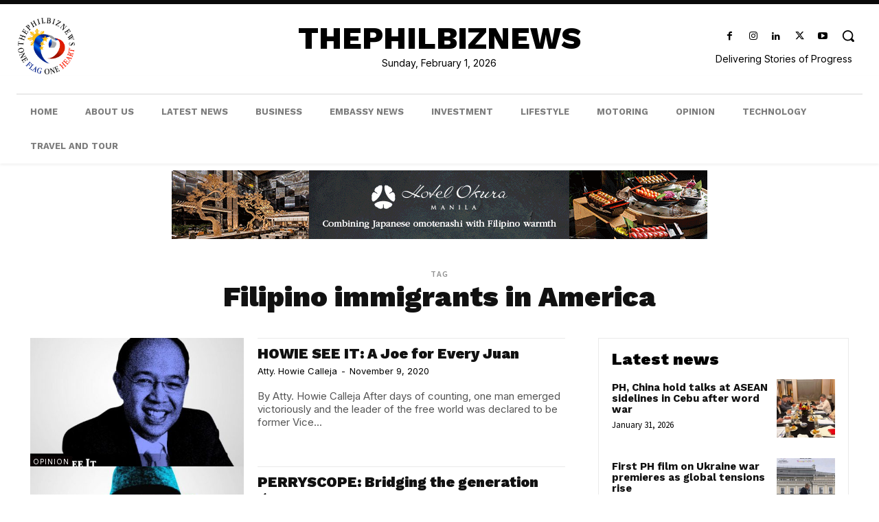

--- FILE ---
content_type: text/css; charset=utf-8
request_url: https://fonts.googleapis.com/css?family=Work+Sans%3A400%7CWork+Sans%3A800%2C400%2C700%2C600%2C900%7CInter%3A400%7CSource+Sans+Pro%3A600%2C400&display=swap&ver=12.7
body_size: 733
content:
/* cyrillic-ext */
@font-face {
  font-family: 'Inter';
  font-style: normal;
  font-weight: 400;
  font-display: swap;
  src: url(https://fonts.gstatic.com/s/inter/v20/UcCO3FwrK3iLTeHuS_nVMrMxCp50SjIw2boKoduKmMEVuLyfAZJhiJ-Ek-_EeAmM.woff2) format('woff2');
  unicode-range: U+0460-052F, U+1C80-1C8A, U+20B4, U+2DE0-2DFF, U+A640-A69F, U+FE2E-FE2F;
}
/* cyrillic */
@font-face {
  font-family: 'Inter';
  font-style: normal;
  font-weight: 400;
  font-display: swap;
  src: url(https://fonts.gstatic.com/s/inter/v20/UcCO3FwrK3iLTeHuS_nVMrMxCp50SjIw2boKoduKmMEVuLyfAZthiJ-Ek-_EeAmM.woff2) format('woff2');
  unicode-range: U+0301, U+0400-045F, U+0490-0491, U+04B0-04B1, U+2116;
}
/* greek-ext */
@font-face {
  font-family: 'Inter';
  font-style: normal;
  font-weight: 400;
  font-display: swap;
  src: url(https://fonts.gstatic.com/s/inter/v20/UcCO3FwrK3iLTeHuS_nVMrMxCp50SjIw2boKoduKmMEVuLyfAZNhiJ-Ek-_EeAmM.woff2) format('woff2');
  unicode-range: U+1F00-1FFF;
}
/* greek */
@font-face {
  font-family: 'Inter';
  font-style: normal;
  font-weight: 400;
  font-display: swap;
  src: url(https://fonts.gstatic.com/s/inter/v20/UcCO3FwrK3iLTeHuS_nVMrMxCp50SjIw2boKoduKmMEVuLyfAZxhiJ-Ek-_EeAmM.woff2) format('woff2');
  unicode-range: U+0370-0377, U+037A-037F, U+0384-038A, U+038C, U+038E-03A1, U+03A3-03FF;
}
/* vietnamese */
@font-face {
  font-family: 'Inter';
  font-style: normal;
  font-weight: 400;
  font-display: swap;
  src: url(https://fonts.gstatic.com/s/inter/v20/UcCO3FwrK3iLTeHuS_nVMrMxCp50SjIw2boKoduKmMEVuLyfAZBhiJ-Ek-_EeAmM.woff2) format('woff2');
  unicode-range: U+0102-0103, U+0110-0111, U+0128-0129, U+0168-0169, U+01A0-01A1, U+01AF-01B0, U+0300-0301, U+0303-0304, U+0308-0309, U+0323, U+0329, U+1EA0-1EF9, U+20AB;
}
/* latin-ext */
@font-face {
  font-family: 'Inter';
  font-style: normal;
  font-weight: 400;
  font-display: swap;
  src: url(https://fonts.gstatic.com/s/inter/v20/UcCO3FwrK3iLTeHuS_nVMrMxCp50SjIw2boKoduKmMEVuLyfAZFhiJ-Ek-_EeAmM.woff2) format('woff2');
  unicode-range: U+0100-02BA, U+02BD-02C5, U+02C7-02CC, U+02CE-02D7, U+02DD-02FF, U+0304, U+0308, U+0329, U+1D00-1DBF, U+1E00-1E9F, U+1EF2-1EFF, U+2020, U+20A0-20AB, U+20AD-20C0, U+2113, U+2C60-2C7F, U+A720-A7FF;
}
/* latin */
@font-face {
  font-family: 'Inter';
  font-style: normal;
  font-weight: 400;
  font-display: swap;
  src: url(https://fonts.gstatic.com/s/inter/v20/UcCO3FwrK3iLTeHuS_nVMrMxCp50SjIw2boKoduKmMEVuLyfAZ9hiJ-Ek-_EeA.woff2) format('woff2');
  unicode-range: U+0000-00FF, U+0131, U+0152-0153, U+02BB-02BC, U+02C6, U+02DA, U+02DC, U+0304, U+0308, U+0329, U+2000-206F, U+20AC, U+2122, U+2191, U+2193, U+2212, U+2215, U+FEFF, U+FFFD;
}
/* cyrillic-ext */
@font-face {
  font-family: 'Source Sans Pro';
  font-style: normal;
  font-weight: 400;
  font-display: swap;
  src: url(https://fonts.gstatic.com/s/sourcesanspro/v23/6xK3dSBYKcSV-LCoeQqfX1RYOo3qNa7lujVj9_mf.woff2) format('woff2');
  unicode-range: U+0460-052F, U+1C80-1C8A, U+20B4, U+2DE0-2DFF, U+A640-A69F, U+FE2E-FE2F;
}
/* cyrillic */
@font-face {
  font-family: 'Source Sans Pro';
  font-style: normal;
  font-weight: 400;
  font-display: swap;
  src: url(https://fonts.gstatic.com/s/sourcesanspro/v23/6xK3dSBYKcSV-LCoeQqfX1RYOo3qPK7lujVj9_mf.woff2) format('woff2');
  unicode-range: U+0301, U+0400-045F, U+0490-0491, U+04B0-04B1, U+2116;
}
/* greek-ext */
@font-face {
  font-family: 'Source Sans Pro';
  font-style: normal;
  font-weight: 400;
  font-display: swap;
  src: url(https://fonts.gstatic.com/s/sourcesanspro/v23/6xK3dSBYKcSV-LCoeQqfX1RYOo3qNK7lujVj9_mf.woff2) format('woff2');
  unicode-range: U+1F00-1FFF;
}
/* greek */
@font-face {
  font-family: 'Source Sans Pro';
  font-style: normal;
  font-weight: 400;
  font-display: swap;
  src: url(https://fonts.gstatic.com/s/sourcesanspro/v23/6xK3dSBYKcSV-LCoeQqfX1RYOo3qO67lujVj9_mf.woff2) format('woff2');
  unicode-range: U+0370-0377, U+037A-037F, U+0384-038A, U+038C, U+038E-03A1, U+03A3-03FF;
}
/* vietnamese */
@font-face {
  font-family: 'Source Sans Pro';
  font-style: normal;
  font-weight: 400;
  font-display: swap;
  src: url(https://fonts.gstatic.com/s/sourcesanspro/v23/6xK3dSBYKcSV-LCoeQqfX1RYOo3qN67lujVj9_mf.woff2) format('woff2');
  unicode-range: U+0102-0103, U+0110-0111, U+0128-0129, U+0168-0169, U+01A0-01A1, U+01AF-01B0, U+0300-0301, U+0303-0304, U+0308-0309, U+0323, U+0329, U+1EA0-1EF9, U+20AB;
}
/* latin-ext */
@font-face {
  font-family: 'Source Sans Pro';
  font-style: normal;
  font-weight: 400;
  font-display: swap;
  src: url(https://fonts.gstatic.com/s/sourcesanspro/v23/6xK3dSBYKcSV-LCoeQqfX1RYOo3qNq7lujVj9_mf.woff2) format('woff2');
  unicode-range: U+0100-02BA, U+02BD-02C5, U+02C7-02CC, U+02CE-02D7, U+02DD-02FF, U+0304, U+0308, U+0329, U+1D00-1DBF, U+1E00-1E9F, U+1EF2-1EFF, U+2020, U+20A0-20AB, U+20AD-20C0, U+2113, U+2C60-2C7F, U+A720-A7FF;
}
/* latin */
@font-face {
  font-family: 'Source Sans Pro';
  font-style: normal;
  font-weight: 400;
  font-display: swap;
  src: url(https://fonts.gstatic.com/s/sourcesanspro/v23/6xK3dSBYKcSV-LCoeQqfX1RYOo3qOK7lujVj9w.woff2) format('woff2');
  unicode-range: U+0000-00FF, U+0131, U+0152-0153, U+02BB-02BC, U+02C6, U+02DA, U+02DC, U+0304, U+0308, U+0329, U+2000-206F, U+20AC, U+2122, U+2191, U+2193, U+2212, U+2215, U+FEFF, U+FFFD;
}
/* cyrillic-ext */
@font-face {
  font-family: 'Source Sans Pro';
  font-style: normal;
  font-weight: 600;
  font-display: swap;
  src: url(https://fonts.gstatic.com/s/sourcesanspro/v23/6xKydSBYKcSV-LCoeQqfX1RYOo3i54rwmhdu3cOWxy40.woff2) format('woff2');
  unicode-range: U+0460-052F, U+1C80-1C8A, U+20B4, U+2DE0-2DFF, U+A640-A69F, U+FE2E-FE2F;
}
/* cyrillic */
@font-face {
  font-family: 'Source Sans Pro';
  font-style: normal;
  font-weight: 600;
  font-display: swap;
  src: url(https://fonts.gstatic.com/s/sourcesanspro/v23/6xKydSBYKcSV-LCoeQqfX1RYOo3i54rwkxdu3cOWxy40.woff2) format('woff2');
  unicode-range: U+0301, U+0400-045F, U+0490-0491, U+04B0-04B1, U+2116;
}
/* greek-ext */
@font-face {
  font-family: 'Source Sans Pro';
  font-style: normal;
  font-weight: 600;
  font-display: swap;
  src: url(https://fonts.gstatic.com/s/sourcesanspro/v23/6xKydSBYKcSV-LCoeQqfX1RYOo3i54rwmxdu3cOWxy40.woff2) format('woff2');
  unicode-range: U+1F00-1FFF;
}
/* greek */
@font-face {
  font-family: 'Source Sans Pro';
  font-style: normal;
  font-weight: 600;
  font-display: swap;
  src: url(https://fonts.gstatic.com/s/sourcesanspro/v23/6xKydSBYKcSV-LCoeQqfX1RYOo3i54rwlBdu3cOWxy40.woff2) format('woff2');
  unicode-range: U+0370-0377, U+037A-037F, U+0384-038A, U+038C, U+038E-03A1, U+03A3-03FF;
}
/* vietnamese */
@font-face {
  font-family: 'Source Sans Pro';
  font-style: normal;
  font-weight: 600;
  font-display: swap;
  src: url(https://fonts.gstatic.com/s/sourcesanspro/v23/6xKydSBYKcSV-LCoeQqfX1RYOo3i54rwmBdu3cOWxy40.woff2) format('woff2');
  unicode-range: U+0102-0103, U+0110-0111, U+0128-0129, U+0168-0169, U+01A0-01A1, U+01AF-01B0, U+0300-0301, U+0303-0304, U+0308-0309, U+0323, U+0329, U+1EA0-1EF9, U+20AB;
}
/* latin-ext */
@font-face {
  font-family: 'Source Sans Pro';
  font-style: normal;
  font-weight: 600;
  font-display: swap;
  src: url(https://fonts.gstatic.com/s/sourcesanspro/v23/6xKydSBYKcSV-LCoeQqfX1RYOo3i54rwmRdu3cOWxy40.woff2) format('woff2');
  unicode-range: U+0100-02BA, U+02BD-02C5, U+02C7-02CC, U+02CE-02D7, U+02DD-02FF, U+0304, U+0308, U+0329, U+1D00-1DBF, U+1E00-1E9F, U+1EF2-1EFF, U+2020, U+20A0-20AB, U+20AD-20C0, U+2113, U+2C60-2C7F, U+A720-A7FF;
}
/* latin */
@font-face {
  font-family: 'Source Sans Pro';
  font-style: normal;
  font-weight: 600;
  font-display: swap;
  src: url(https://fonts.gstatic.com/s/sourcesanspro/v23/6xKydSBYKcSV-LCoeQqfX1RYOo3i54rwlxdu3cOWxw.woff2) format('woff2');
  unicode-range: U+0000-00FF, U+0131, U+0152-0153, U+02BB-02BC, U+02C6, U+02DA, U+02DC, U+0304, U+0308, U+0329, U+2000-206F, U+20AC, U+2122, U+2191, U+2193, U+2212, U+2215, U+FEFF, U+FFFD;
}
/* vietnamese */
@font-face {
  font-family: 'Work Sans';
  font-style: normal;
  font-weight: 400;
  font-display: swap;
  src: url(https://fonts.gstatic.com/s/worksans/v24/QGYsz_wNahGAdqQ43Rh_c6DptfpA4cD3.woff2) format('woff2');
  unicode-range: U+0102-0103, U+0110-0111, U+0128-0129, U+0168-0169, U+01A0-01A1, U+01AF-01B0, U+0300-0301, U+0303-0304, U+0308-0309, U+0323, U+0329, U+1EA0-1EF9, U+20AB;
}
/* latin-ext */
@font-face {
  font-family: 'Work Sans';
  font-style: normal;
  font-weight: 400;
  font-display: swap;
  src: url(https://fonts.gstatic.com/s/worksans/v24/QGYsz_wNahGAdqQ43Rh_cqDptfpA4cD3.woff2) format('woff2');
  unicode-range: U+0100-02BA, U+02BD-02C5, U+02C7-02CC, U+02CE-02D7, U+02DD-02FF, U+0304, U+0308, U+0329, U+1D00-1DBF, U+1E00-1E9F, U+1EF2-1EFF, U+2020, U+20A0-20AB, U+20AD-20C0, U+2113, U+2C60-2C7F, U+A720-A7FF;
}
/* latin */
@font-face {
  font-family: 'Work Sans';
  font-style: normal;
  font-weight: 400;
  font-display: swap;
  src: url(https://fonts.gstatic.com/s/worksans/v24/QGYsz_wNahGAdqQ43Rh_fKDptfpA4Q.woff2) format('woff2');
  unicode-range: U+0000-00FF, U+0131, U+0152-0153, U+02BB-02BC, U+02C6, U+02DA, U+02DC, U+0304, U+0308, U+0329, U+2000-206F, U+20AC, U+2122, U+2191, U+2193, U+2212, U+2215, U+FEFF, U+FFFD;
}
/* vietnamese */
@font-face {
  font-family: 'Work Sans';
  font-style: normal;
  font-weight: 600;
  font-display: swap;
  src: url(https://fonts.gstatic.com/s/worksans/v24/QGYsz_wNahGAdqQ43Rh_c6DptfpA4cD3.woff2) format('woff2');
  unicode-range: U+0102-0103, U+0110-0111, U+0128-0129, U+0168-0169, U+01A0-01A1, U+01AF-01B0, U+0300-0301, U+0303-0304, U+0308-0309, U+0323, U+0329, U+1EA0-1EF9, U+20AB;
}
/* latin-ext */
@font-face {
  font-family: 'Work Sans';
  font-style: normal;
  font-weight: 600;
  font-display: swap;
  src: url(https://fonts.gstatic.com/s/worksans/v24/QGYsz_wNahGAdqQ43Rh_cqDptfpA4cD3.woff2) format('woff2');
  unicode-range: U+0100-02BA, U+02BD-02C5, U+02C7-02CC, U+02CE-02D7, U+02DD-02FF, U+0304, U+0308, U+0329, U+1D00-1DBF, U+1E00-1E9F, U+1EF2-1EFF, U+2020, U+20A0-20AB, U+20AD-20C0, U+2113, U+2C60-2C7F, U+A720-A7FF;
}
/* latin */
@font-face {
  font-family: 'Work Sans';
  font-style: normal;
  font-weight: 600;
  font-display: swap;
  src: url(https://fonts.gstatic.com/s/worksans/v24/QGYsz_wNahGAdqQ43Rh_fKDptfpA4Q.woff2) format('woff2');
  unicode-range: U+0000-00FF, U+0131, U+0152-0153, U+02BB-02BC, U+02C6, U+02DA, U+02DC, U+0304, U+0308, U+0329, U+2000-206F, U+20AC, U+2122, U+2191, U+2193, U+2212, U+2215, U+FEFF, U+FFFD;
}
/* vietnamese */
@font-face {
  font-family: 'Work Sans';
  font-style: normal;
  font-weight: 700;
  font-display: swap;
  src: url(https://fonts.gstatic.com/s/worksans/v24/QGYsz_wNahGAdqQ43Rh_c6DptfpA4cD3.woff2) format('woff2');
  unicode-range: U+0102-0103, U+0110-0111, U+0128-0129, U+0168-0169, U+01A0-01A1, U+01AF-01B0, U+0300-0301, U+0303-0304, U+0308-0309, U+0323, U+0329, U+1EA0-1EF9, U+20AB;
}
/* latin-ext */
@font-face {
  font-family: 'Work Sans';
  font-style: normal;
  font-weight: 700;
  font-display: swap;
  src: url(https://fonts.gstatic.com/s/worksans/v24/QGYsz_wNahGAdqQ43Rh_cqDptfpA4cD3.woff2) format('woff2');
  unicode-range: U+0100-02BA, U+02BD-02C5, U+02C7-02CC, U+02CE-02D7, U+02DD-02FF, U+0304, U+0308, U+0329, U+1D00-1DBF, U+1E00-1E9F, U+1EF2-1EFF, U+2020, U+20A0-20AB, U+20AD-20C0, U+2113, U+2C60-2C7F, U+A720-A7FF;
}
/* latin */
@font-face {
  font-family: 'Work Sans';
  font-style: normal;
  font-weight: 700;
  font-display: swap;
  src: url(https://fonts.gstatic.com/s/worksans/v24/QGYsz_wNahGAdqQ43Rh_fKDptfpA4Q.woff2) format('woff2');
  unicode-range: U+0000-00FF, U+0131, U+0152-0153, U+02BB-02BC, U+02C6, U+02DA, U+02DC, U+0304, U+0308, U+0329, U+2000-206F, U+20AC, U+2122, U+2191, U+2193, U+2212, U+2215, U+FEFF, U+FFFD;
}
/* vietnamese */
@font-face {
  font-family: 'Work Sans';
  font-style: normal;
  font-weight: 800;
  font-display: swap;
  src: url(https://fonts.gstatic.com/s/worksans/v24/QGYsz_wNahGAdqQ43Rh_c6DptfpA4cD3.woff2) format('woff2');
  unicode-range: U+0102-0103, U+0110-0111, U+0128-0129, U+0168-0169, U+01A0-01A1, U+01AF-01B0, U+0300-0301, U+0303-0304, U+0308-0309, U+0323, U+0329, U+1EA0-1EF9, U+20AB;
}
/* latin-ext */
@font-face {
  font-family: 'Work Sans';
  font-style: normal;
  font-weight: 800;
  font-display: swap;
  src: url(https://fonts.gstatic.com/s/worksans/v24/QGYsz_wNahGAdqQ43Rh_cqDptfpA4cD3.woff2) format('woff2');
  unicode-range: U+0100-02BA, U+02BD-02C5, U+02C7-02CC, U+02CE-02D7, U+02DD-02FF, U+0304, U+0308, U+0329, U+1D00-1DBF, U+1E00-1E9F, U+1EF2-1EFF, U+2020, U+20A0-20AB, U+20AD-20C0, U+2113, U+2C60-2C7F, U+A720-A7FF;
}
/* latin */
@font-face {
  font-family: 'Work Sans';
  font-style: normal;
  font-weight: 800;
  font-display: swap;
  src: url(https://fonts.gstatic.com/s/worksans/v24/QGYsz_wNahGAdqQ43Rh_fKDptfpA4Q.woff2) format('woff2');
  unicode-range: U+0000-00FF, U+0131, U+0152-0153, U+02BB-02BC, U+02C6, U+02DA, U+02DC, U+0304, U+0308, U+0329, U+2000-206F, U+20AC, U+2122, U+2191, U+2193, U+2212, U+2215, U+FEFF, U+FFFD;
}
/* vietnamese */
@font-face {
  font-family: 'Work Sans';
  font-style: normal;
  font-weight: 900;
  font-display: swap;
  src: url(https://fonts.gstatic.com/s/worksans/v24/QGYsz_wNahGAdqQ43Rh_c6DptfpA4cD3.woff2) format('woff2');
  unicode-range: U+0102-0103, U+0110-0111, U+0128-0129, U+0168-0169, U+01A0-01A1, U+01AF-01B0, U+0300-0301, U+0303-0304, U+0308-0309, U+0323, U+0329, U+1EA0-1EF9, U+20AB;
}
/* latin-ext */
@font-face {
  font-family: 'Work Sans';
  font-style: normal;
  font-weight: 900;
  font-display: swap;
  src: url(https://fonts.gstatic.com/s/worksans/v24/QGYsz_wNahGAdqQ43Rh_cqDptfpA4cD3.woff2) format('woff2');
  unicode-range: U+0100-02BA, U+02BD-02C5, U+02C7-02CC, U+02CE-02D7, U+02DD-02FF, U+0304, U+0308, U+0329, U+1D00-1DBF, U+1E00-1E9F, U+1EF2-1EFF, U+2020, U+20A0-20AB, U+20AD-20C0, U+2113, U+2C60-2C7F, U+A720-A7FF;
}
/* latin */
@font-face {
  font-family: 'Work Sans';
  font-style: normal;
  font-weight: 900;
  font-display: swap;
  src: url(https://fonts.gstatic.com/s/worksans/v24/QGYsz_wNahGAdqQ43Rh_fKDptfpA4Q.woff2) format('woff2');
  unicode-range: U+0000-00FF, U+0131, U+0152-0153, U+02BB-02BC, U+02C6, U+02DA, U+02DC, U+0304, U+0308, U+0329, U+2000-206F, U+20AC, U+2122, U+2191, U+2193, U+2212, U+2215, U+FEFF, U+FFFD;
}
